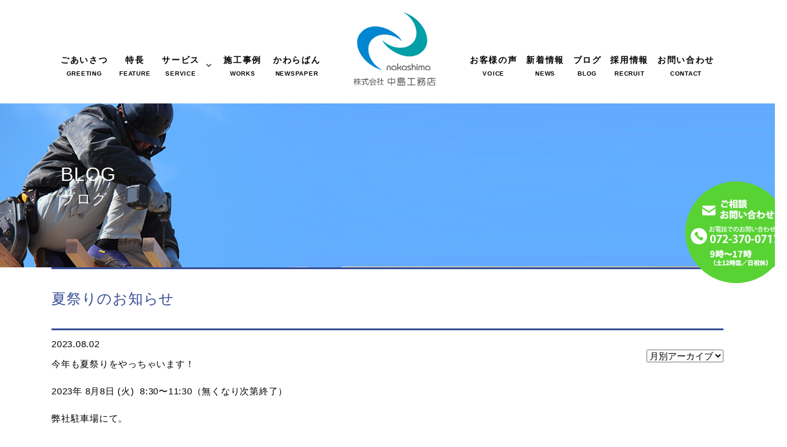

--- FILE ---
content_type: text/html; charset=UTF-8
request_url: https://nakashimakoumuten.co.jp/news/31317/
body_size: 8361
content:
<!DOCTYPE html>
<html lang="ja">
<head>
<meta charset="UTF-8">
<title>夏祭りのお知らせ | 株式会社中島工務店｜堺市</title>
<meta name="description" content="今年も夏祭りをやっちゃいます！2023年 8月8日 (火)  8:30〜11:30（無くなり次第終了）弊社駐車場にて。⭐..." />
 
<meta name="keywords" content="堺市,リフォーム,住宅設備,新築">
<meta name="robots" content="index,follow">
<meta name="SKYPE_TOOLBAR" content="SKYPE_TOOLBAR_PARSER_COMPATIBLE">
<meta name="viewport" content="width=device-width, initial-scale=1">
<link rel="shortcut icon" type="image/vnd.microsoft.icon" href="https://nakashimakoumuten.co.jp/common/img/ico/favicon.ico">
<link rel="icon" type="image/vnd.microsoft.icon" href="https://nakashimakoumuten.co.jp/common/img/ico/favicon.ico">
<link rel="shortcut icon" type="image/x-icon" href="https://nakashimakoumuten.co.jp/common/img/ico/favicon.ico">
<link rel='dns-prefetch' href='//s.w.org' />
<link rel="alternate" type="application/rss+xml" title="株式会社中島工務店 &raquo; フィード" href="https://nakashimakoumuten.co.jp/feed/" />
<link rel="alternate" type="application/rss+xml" title="株式会社中島工務店 &raquo; コメントフィード" href="https://nakashimakoumuten.co.jp/comments/feed/" />
		<script type="text/javascript">
			window._wpemojiSettings = {"baseUrl":"https:\/\/s.w.org\/images\/core\/emoji\/2.2.1\/72x72\/","ext":".png","svgUrl":"https:\/\/s.w.org\/images\/core\/emoji\/2.2.1\/svg\/","svgExt":".svg","source":{"concatemoji":"https:\/\/nakashimakoumuten.co.jp\/wp\/wp-includes\/js\/wp-emoji-release.min.js?ver=4.7.6"}};
			!function(a,b,c){function d(a){var b,c,d,e,f=String.fromCharCode;if(!k||!k.fillText)return!1;switch(k.clearRect(0,0,j.width,j.height),k.textBaseline="top",k.font="600 32px Arial",a){case"flag":return k.fillText(f(55356,56826,55356,56819),0,0),!(j.toDataURL().length<3e3)&&(k.clearRect(0,0,j.width,j.height),k.fillText(f(55356,57331,65039,8205,55356,57096),0,0),b=j.toDataURL(),k.clearRect(0,0,j.width,j.height),k.fillText(f(55356,57331,55356,57096),0,0),c=j.toDataURL(),b!==c);case"emoji4":return k.fillText(f(55357,56425,55356,57341,8205,55357,56507),0,0),d=j.toDataURL(),k.clearRect(0,0,j.width,j.height),k.fillText(f(55357,56425,55356,57341,55357,56507),0,0),e=j.toDataURL(),d!==e}return!1}function e(a){var c=b.createElement("script");c.src=a,c.defer=c.type="text/javascript",b.getElementsByTagName("head")[0].appendChild(c)}var f,g,h,i,j=b.createElement("canvas"),k=j.getContext&&j.getContext("2d");for(i=Array("flag","emoji4"),c.supports={everything:!0,everythingExceptFlag:!0},h=0;h<i.length;h++)c.supports[i[h]]=d(i[h]),c.supports.everything=c.supports.everything&&c.supports[i[h]],"flag"!==i[h]&&(c.supports.everythingExceptFlag=c.supports.everythingExceptFlag&&c.supports[i[h]]);c.supports.everythingExceptFlag=c.supports.everythingExceptFlag&&!c.supports.flag,c.DOMReady=!1,c.readyCallback=function(){c.DOMReady=!0},c.supports.everything||(g=function(){c.readyCallback()},b.addEventListener?(b.addEventListener("DOMContentLoaded",g,!1),a.addEventListener("load",g,!1)):(a.attachEvent("onload",g),b.attachEvent("onreadystatechange",function(){"complete"===b.readyState&&c.readyCallback()})),f=c.source||{},f.concatemoji?e(f.concatemoji):f.wpemoji&&f.twemoji&&(e(f.twemoji),e(f.wpemoji)))}(window,document,window._wpemojiSettings);
		</script>
		<style type="text/css">
img.wp-smiley,
img.emoji {
	display: inline !important;
	border: none !important;
	box-shadow: none !important;
	height: 1em !important;
	width: 1em !important;
	margin: 0 .07em !important;
	vertical-align: -0.1em !important;
	background: none !important;
	padding: 0 !important;
}
</style>
<link rel='stylesheet' id='tcd-maps-css'  href='https://nakashimakoumuten.co.jp/wp/wp-content/plugins/tcd-google-maps/admin.css?ver=4.7.6' type='text/css' media='all' />
<link rel='stylesheet' id='wp-pagenavi-css'  href='https://nakashimakoumuten.co.jp/wp/wp-content/plugins/wp-pagenavi/pagenavi-css.css?ver=2.70' type='text/css' media='all' />
<link rel='stylesheet' id='fancybox-css'  href='https://nakashimakoumuten.co.jp/wp/wp-content/plugins/easy-fancybox/fancybox/jquery.fancybox-1.3.8.min.css?ver=1.5.8.2' type='text/css' media='screen' />
<link rel='stylesheet' id='flexslidercss-css'  href='https://nakashimakoumuten.co.jp/common/css/flexslider.css?ver=4.7.6' type='text/css' media='all' />
<link rel='stylesheet' id='animatecss-css'  href='https://nakashimakoumuten.co.jp/common/css/animate.css?ver=4.7.6' type='text/css' media='all' />
<link rel='stylesheet' id='bootstrapcss-css'  href='https://nakashimakoumuten.co.jp/common/css/bootstrap.css?ver=4.7.6' type='text/css' media='all' />
<link rel='stylesheet' id='common-css'  href='https://nakashimakoumuten.co.jp/wp/wp-admin/css/common.min.css?ver=4.7.6' type='text/css' media='all' />
<link rel='stylesheet' id='style-css'  href='https://nakashimakoumuten.co.jp/common/css/styles.css?ver=4.7.6' type='text/css' media='all' />
<link rel='stylesheet' id='icons-css'  href='https://maxcdn.bootstrapcdn.com/font-awesome/4.3.0/css/font-awesome.min.css?ver=4.7.6' type='text/css' media='all' />
      <script>
      if (document.location.protocol != "https:") {
          document.location = document.URL.replace(/^http:/i, "https:");
      }
      </script>
      <script type='text/javascript' src='https://ajax.googleapis.com/ajax/libs/jquery/1.9.1/jquery.min.js?ver=4.7.6'></script>
<script type='text/javascript' src='https://nakashimakoumuten.co.jp/common/js/tether.js?ver=4.7.6'></script>
<script type='text/javascript' src='https://nakashimakoumuten.co.jp/common/js/jquery.flexslider.js?ver=4.7.6'></script>
<script type='text/javascript' src='https://nakashimakoumuten.co.jp/common/js/scripts.js?ver=4.7.6'></script>
<link rel='https://api.w.org/' href='https://nakashimakoumuten.co.jp/wp-json/' />
<link rel='shortlink' href='https://nakashimakoumuten.co.jp/?p=31317' />
<link rel="alternate" type="application/json+oembed" href="https://nakashimakoumuten.co.jp/wp-json/oembed/1.0/embed?url=https%3A%2F%2Fnakashimakoumuten.co.jp%2Fnews%2F31317%2F" />
<link rel="alternate" type="text/xml+oembed" href="https://nakashimakoumuten.co.jp/wp-json/oembed/1.0/embed?url=https%3A%2F%2Fnakashimakoumuten.co.jp%2Fnews%2F31317%2F&#038;format=xml" />
	<script type="text/javascript" src="https://maps.google.com/maps/api/js?sensor=false"></script>
	<style type="text/css">
        .entry-content img {max-width: 100000%; /* override */}
    </style> 
	
<!-- Jetpack Open Graph Tags -->
<meta property="og:type" content="article" />
<meta property="og:title" content="夏祭りのお知らせ" />
<meta property="og:url" content="https://nakashimakoumuten.co.jp/news/31317/" />
<meta property="og:description" content="今年も夏祭りをやっちゃいます！2023年 8月8日 (火)  8:30〜11:30（無くなり次第終了）弊社駐車&hellip;" />
<meta property="article:published_time" content="2023-08-02T04:22:31+00:00" />
<meta property="article:modified_time" content="2023-08-02T04:36:18+00:00" />
<meta property="og:site_name" content="株式会社中島工務店" />
<meta property="og:image" content="https://nakashimakoumuten.co.jp/wp/wp-content/uploads/2023/08/930bfb030a9da75188800214f7b92c7c.jpg" />
<meta property="og:image:width" content="1611" />
<meta property="og:image:height" content="1611" />
<meta property="og:locale" content="ja_JP" />
<meta name="twitter:image" content="https://nakashimakoumuten.co.jp/wp/wp-content/uploads/2023/08/930bfb030a9da75188800214f7b92c7c.jpg?w=640" />
<meta name="twitter:card" content="summary_large_image" />

<!-- Easy FancyBox 1.5.8.2 using FancyBox 1.3.8 - RavanH (http://status301.net/wordpress-plugins/easy-fancybox/) -->
<script type="text/javascript">
/* <![CDATA[ */
var fb_timeout = null;
var fb_opts = { 'overlayShow' : true, 'hideOnOverlayClick' : true, 'showCloseButton' : true, 'margin' : 20, 'centerOnScroll' : true, 'enableEscapeButton' : true, 'autoScale' : true };
var easy_fancybox_handler = function(){
	/* IMG */
	var fb_IMG_select = 'a[href*=".jpg"]:not(.nolightbox,li.nolightbox>a), area[href*=".jpg"]:not(.nolightbox), a[href*=".jpeg"]:not(.nolightbox,li.nolightbox>a), area[href*=".jpeg"]:not(.nolightbox), a[href*=".png"]:not(.nolightbox,li.nolightbox>a), area[href*=".png"]:not(.nolightbox)';
	jQuery(fb_IMG_select).addClass('fancybox image');
	var fb_IMG_sections = jQuery('div.gallery');
	fb_IMG_sections.each(function() { jQuery(this).find(fb_IMG_select).attr('rel', 'gallery-' + fb_IMG_sections.index(this)); });
	jQuery('a.fancybox, area.fancybox, li.fancybox a').fancybox( jQuery.extend({}, fb_opts, { 'transitionIn' : 'elastic', 'easingIn' : 'easeOutBack', 'transitionOut' : 'elastic', 'easingOut' : 'easeInBack', 'opacity' : false, 'hideOnContentClick' : false, 'titleShow' : true, 'titlePosition' : 'over', 'titleFromAlt' : true, 'showNavArrows' : true, 'enableKeyboardNav' : true, 'cyclic' : false }) );
}
var easy_fancybox_auto = function(){
	/* Auto-click */
	setTimeout(function(){jQuery('#fancybox-auto').trigger('click')},1000);
}
/* ]]> */
</script>
<!--[if lt IE 9]><script src="https://html5shiv.googlecode.com/svn/trunk/html5.js"></script><![endif]-->
<!--[if IE 6]><script type="text/javascript" src="https://nakashimakoumuten.co.jp/common/js/DD_belatedPNG-min.js"></script><script type="text/javascript">DD_belatedPNG.fix('.png');</script><![endif]-->
<script>
  (function(i,s,o,g,r,a,m){i['GoogleAnalyticsObject']=r;i[r]=i[r]||function(){
  (i[r].q=i[r].q||[]).push(arguments)},i[r].l=1*new Date();a=s.createElement(o),
  m=s.getElementsByTagName(o)[0];a.async=1;a.src=g;m.parentNode.insertBefore(a,m)
  })(window,document,'script','//www.google-analytics.com/analytics.js','ga');

  ga('create', 'UA-100552149-1', 'auto');
  ga('require', 'displayfeatures');
  ga('require', 'linkid', 'linkid.js');
  ga('send', 'pageview');

</script>
</head>

<body data-rsssl=1 class="post-template-default single single-post postid-31317 single-format-standard">

<div id="page">

<!--   ヘッダー   -->
<div id="js-accordion" class="header">
        <div class="header__heading">
            <h1>
<span class="logo">
<a href="https://nakashimakoumuten.co.jp/">
<img src="https://nakashimakoumuten.co.jp/wp/img/logo.svg" alt="株式会社中島工務店">
</a>
</span>
<span class="literal" style="width:auto">
<a href="https://nakashimakoumuten.co.jp/">
<img class="literal" src="https://nakashimakoumuten.co.jp/wp/img/logo03.svg" alt="堺建築" style="width:250px;">
</a>
</span>

</h1>
                <span class="menu-button" style="display:block;">
                    <i></i>
                </span>
        </div>
        <nav class="nav-content">
            <ul class="nav navbar-nav accordion_ul">
                <li><a href="https://nakashimakoumuten.co.jp/greeting/"><span class="jp">ごあいさつ</span><span class="en">GREETING</span></a></li>
                <li><a href="https://nakashimakoumuten.co.jp/company/"><span class="jp">特長</span><span class="en">FEATURE</span></a></li>
                <li style="width:100%;">
                	<h1><span class="jp">サービス</span><span class="en">SERVICE</span></h1>
                	<ul class="menu-service">
		          		<li><a href="https://nakashimakoumuten.co.jp/kitchen/"><span class="jp">キッチンのリフォーム</span><span class="en">KITCHEN</span></a></li>
		          		<li><a href="https://nakashimakoumuten.co.jp/washroom/"><span class="jp">洗面所のリフォーム</span><span class="en">WASHROOM</span></a></li>
		          		<li><a href="https://nakashimakoumuten.co.jp/wc/"><span class="jp">トイレのリフォーム</span><span class="en">W.C</span></a></li>
		          		<li><a href="https://nakashimakoumuten.co.jp/bath/"><span class="jp">お風呂のリフォーム</span><span class="en">BATHROOM</span></a></li>
		          		<li><a href="https://nakashimakoumuten.co.jp/heater/"><span class="jp">給湯器の取付</span><span class="en">WATER HEATER</span></a></li>
		          		<li><a href="https://nakashimakoumuten.co.jp/inner/"><span class="jp">内装リフォーム</span><span class="en">INNER</span></a></li>
		          		<li><a href="https://nakashimakoumuten.co.jp/outerwall/"><span class="jp">外壁工事</span><span class="en">OUTERWALL</span></a></li>
		          		<li><a href="https://nakashimakoumuten.co.jp/protect/"><span class="jp">耐震工事</span><span class="en">EARTHQUAKE RESISTANT</span></a></li>
		          		<li><a href="https://nakashimakoumuten.co.jp/exterior/"><span class="jp">エクステリアのリフォーム</span><span class="en">EXTERIOR</span></a></li>
		          		<li><a href="https://nakashimakoumuten.co.jp/roof/"><span class="jp">屋根のリフォーム</span><span class="en">ROOF</span></a></li>
                	</ul>
                </li>
                <li><a href="https://nakashimakoumuten.co.jp/works/"><span class="jp">施工事例</span><span class="en">WORKS</span></a></li>
                <li><a href="https://nakashimakoumuten.co.jp/newspaper/"><span class="jp">かわら版</span><span class="en">NEWSPAPER</span></a></li>
                <li><a href="https://nakashimakoumuten.co.jp/voice/"><span class="jp">お客様の声</span><span class="en">VOICE</span></a></li>
                <li><a href="https://nakashimakoumuten.co.jp/news/"><span class="jp">新着情報</span><span class="en">NEWS</span></a></li>
                <li><a href="https://nakashimakoumuten.co.jp/blog/"><span class="jp">ブログ</span><span class="en">BLOG</span></a></li>
                <li><a href="https://nakashimakoumuten.co.jp/recruit/"><span class="jp">採用情報</span><span class="en">RECRUIT</span></a></li>
                <li style="width:100%;"><a href="https://nakashimakoumuten.co.jp/contact/"><span class="jp">お問い合わせ</span><span class="en">CONTACT</span></a></li>
            </ul>
        </nav>
</div>
<header class="hidden-sm-down">
<div class="global-nav left">
	<ul>
		<li><a href="https://nakashimakoumuten.co.jp/greeting/"><span class="jp">ごあいさつ</span><span class="en">GREETING</span></a></li>
		<li><a href="https://nakashimakoumuten.co.jp/company/"><span class="jp">特長</span><span class="en">FEATURE</span></a></li>
		<li><div class="menu_btn"><span class="jp">サービス</span><span class="en">SERVICE</span></div><i class="fa fa-angle-down" aria-hidden="true"></i></li>
		<li><a href="https://nakashimakoumuten.co.jp/works/"><span class="jp">施工事例</span><span class="en">WORKS</span></a></li>
		<li><a href="https://nakashimakoumuten.co.jp/newspaper/"><span class="jp">かわらばん</span><span class="en">NEWSPAPER</span></a></li>
    </ul>
<!-- /.global-nav --></div>
<h1>
<span class="logo">
<a href="https://nakashimakoumuten.co.jp/">
<img src="https://nakashimakoumuten.co.jp/img/logo01.png" alt="株式会社中島工務店" width="150px">
</a>
</h1>
<div class="global-nav right">
	<ul style="margin-right:0px;">
		<li><a href="https://nakashimakoumuten.co.jp/voice/"><span class="jp">お客様の声</span><span class="en">VOICE</span></a></li>
		<li><a href="https://nakashimakoumuten.co.jp/news/"><span class="jp">新着情報</span><span class="en">NEWS</span></a></li>
		<li><a href="https://nakashimakoumuten.co.jp/blog/"><span class="jp">ブログ</span><span class="en">BLOG</span></a></li>
		<li><a href="https://nakashimakoumuten.co.jp/recruit/"><span class="jp">採用情報</span><span class="en">RECRUIT</span></a></li>
		<li><a href="https://nakashimakoumuten.co.jp/contact/"><span class="jp">お問い合わせ</span><span class="en">CONTACT</span></a></li>
    </ul>
<!-- /.global-nav --></div>
</header>
<div class="menu">
	<div class="container">
	<div class="row outer">
		<div class="col-sm-2"><a href="https://nakashimakoumuten.co.jp/kitchen/">キッチンのリフォーム</a></div>
		<div class="col-sm-2"><a href="https://nakashimakoumuten.co.jp/washroom/">洗面所のリフォーム</a></div>
		<div class="col-sm-2"><a href="https://nakashimakoumuten.co.jp/wc/">トイレのリフォーム</a></div>
		<div class="col-sm-2"><a href="https://nakashimakoumuten.co.jp/bath/">お風呂のリフォーム</a></div>
		<div class="col-sm-2"><a href="https://nakashimakoumuten.co.jp/heater/">給湯器の取付</a></div>
		<div class="col-sm-2"><a href="https://nakashimakoumuten.co.jp/inner/">内装リフォーム</a></div>
		<div class="col-sm-2"><a href="https://nakashimakoumuten.co.jp/outerwall/">外壁工事</a></div>
		<div class="col-sm-2"><a href="https://nakashimakoumuten.co.jp/protect/">耐震工事</a></div>
		<div class="col-sm-3"><a href="https://nakashimakoumuten.co.jp/exterior/">エクステリアのリフォーム</a></div>
		<div class="col-sm-2"><a href="https://nakashimakoumuten.co.jp/roof/">屋根のリフォーム</a></div>
	</div>
	</div><!--/.container-->
</div>

<h2 class="main-literal news">
<span class="en">BLOG</span>
<span class="jp">ブログ</span>
</h2>




<div class="container">
<article class="single post">
<h2 class="subTtl02">夏祭りのお知らせ</h2>
<!-- START dropdown-monthly.php -->

<div class="dropdown">
<select name="archive-dropdown" onchange="document.location.href=this.options[this.selectedIndex].value;">
<option value="">月別アーカイブ</option>
2	<option value='https://nakashimakoumuten.co.jp/date/2026/01/'> 2026年1月 </option>
	<option value='https://nakashimakoumuten.co.jp/date/2025/12/'> 2025年12月 </option>
	<option value='https://nakashimakoumuten.co.jp/date/2025/11/'> 2025年11月 </option>
	<option value='https://nakashimakoumuten.co.jp/date/2025/10/'> 2025年10月 </option>
	<option value='https://nakashimakoumuten.co.jp/date/2025/09/'> 2025年9月 </option>
	<option value='https://nakashimakoumuten.co.jp/date/2025/08/'> 2025年8月 </option>
	<option value='https://nakashimakoumuten.co.jp/date/2025/07/'> 2025年7月 </option>
	<option value='https://nakashimakoumuten.co.jp/date/2025/06/'> 2025年6月 </option>
	<option value='https://nakashimakoumuten.co.jp/date/2025/05/'> 2025年5月 </option>
	<option value='https://nakashimakoumuten.co.jp/date/2025/04/'> 2025年4月 </option>
	<option value='https://nakashimakoumuten.co.jp/date/2025/03/'> 2025年3月 </option>
	<option value='https://nakashimakoumuten.co.jp/date/2025/02/'> 2025年2月 </option>
	<option value='https://nakashimakoumuten.co.jp/date/2025/01/'> 2025年1月 </option>
	<option value='https://nakashimakoumuten.co.jp/date/2024/12/'> 2024年12月 </option>
	<option value='https://nakashimakoumuten.co.jp/date/2024/11/'> 2024年11月 </option>
	<option value='https://nakashimakoumuten.co.jp/date/2024/10/'> 2024年10月 </option>
	<option value='https://nakashimakoumuten.co.jp/date/2024/09/'> 2024年9月 </option>
	<option value='https://nakashimakoumuten.co.jp/date/2024/08/'> 2024年8月 </option>
	<option value='https://nakashimakoumuten.co.jp/date/2024/07/'> 2024年7月 </option>
	<option value='https://nakashimakoumuten.co.jp/date/2024/06/'> 2024年6月 </option>
	<option value='https://nakashimakoumuten.co.jp/date/2024/05/'> 2024年5月 </option>
	<option value='https://nakashimakoumuten.co.jp/date/2024/04/'> 2024年4月 </option>
	<option value='https://nakashimakoumuten.co.jp/date/2024/03/'> 2024年3月 </option>
	<option value='https://nakashimakoumuten.co.jp/date/2024/02/'> 2024年2月 </option>
	<option value='https://nakashimakoumuten.co.jp/date/2024/01/'> 2024年1月 </option>
	<option value='https://nakashimakoumuten.co.jp/date/2023/12/'> 2023年12月 </option>
	<option value='https://nakashimakoumuten.co.jp/date/2023/11/'> 2023年11月 </option>
	<option value='https://nakashimakoumuten.co.jp/date/2023/10/'> 2023年10月 </option>
	<option value='https://nakashimakoumuten.co.jp/date/2023/09/'> 2023年9月 </option>
	<option value='https://nakashimakoumuten.co.jp/date/2023/08/'> 2023年8月 </option>
	<option value='https://nakashimakoumuten.co.jp/date/2023/07/'> 2023年7月 </option>
	<option value='https://nakashimakoumuten.co.jp/date/2023/06/'> 2023年6月 </option>
	<option value='https://nakashimakoumuten.co.jp/date/2023/05/'> 2023年5月 </option>
	<option value='https://nakashimakoumuten.co.jp/date/2023/04/'> 2023年4月 </option>
	<option value='https://nakashimakoumuten.co.jp/date/2023/03/'> 2023年3月 </option>
	<option value='https://nakashimakoumuten.co.jp/date/2023/02/'> 2023年2月 </option>
	<option value='https://nakashimakoumuten.co.jp/date/2023/01/'> 2023年1月 </option>
	<option value='https://nakashimakoumuten.co.jp/date/2022/12/'> 2022年12月 </option>
	<option value='https://nakashimakoumuten.co.jp/date/2022/11/'> 2022年11月 </option>
	<option value='https://nakashimakoumuten.co.jp/date/2022/10/'> 2022年10月 </option>
	<option value='https://nakashimakoumuten.co.jp/date/2022/09/'> 2022年9月 </option>
	<option value='https://nakashimakoumuten.co.jp/date/2022/08/'> 2022年8月 </option>
	<option value='https://nakashimakoumuten.co.jp/date/2022/07/'> 2022年7月 </option>
	<option value='https://nakashimakoumuten.co.jp/date/2022/06/'> 2022年6月 </option>
	<option value='https://nakashimakoumuten.co.jp/date/2022/05/'> 2022年5月 </option>
	<option value='https://nakashimakoumuten.co.jp/date/2022/04/'> 2022年4月 </option>
	<option value='https://nakashimakoumuten.co.jp/date/2022/03/'> 2022年3月 </option>
	<option value='https://nakashimakoumuten.co.jp/date/2022/02/'> 2022年2月 </option>
	<option value='https://nakashimakoumuten.co.jp/date/2022/01/'> 2022年1月 </option>
	<option value='https://nakashimakoumuten.co.jp/date/2021/12/'> 2021年12月 </option>
	<option value='https://nakashimakoumuten.co.jp/date/2021/11/'> 2021年11月 </option>
	<option value='https://nakashimakoumuten.co.jp/date/2021/10/'> 2021年10月 </option>
	<option value='https://nakashimakoumuten.co.jp/date/2021/09/'> 2021年9月 </option>
	<option value='https://nakashimakoumuten.co.jp/date/2021/08/'> 2021年8月 </option>
	<option value='https://nakashimakoumuten.co.jp/date/2021/07/'> 2021年7月 </option>
	<option value='https://nakashimakoumuten.co.jp/date/2021/06/'> 2021年6月 </option>
	<option value='https://nakashimakoumuten.co.jp/date/2021/05/'> 2021年5月 </option>
	<option value='https://nakashimakoumuten.co.jp/date/2021/04/'> 2021年4月 </option>
	<option value='https://nakashimakoumuten.co.jp/date/2021/03/'> 2021年3月 </option>
	<option value='https://nakashimakoumuten.co.jp/date/2021/02/'> 2021年2月 </option>
	<option value='https://nakashimakoumuten.co.jp/date/2021/01/'> 2021年1月 </option>
	<option value='https://nakashimakoumuten.co.jp/date/2020/12/'> 2020年12月 </option>
	<option value='https://nakashimakoumuten.co.jp/date/2020/11/'> 2020年11月 </option>
	<option value='https://nakashimakoumuten.co.jp/date/2020/10/'> 2020年10月 </option>
	<option value='https://nakashimakoumuten.co.jp/date/2020/09/'> 2020年9月 </option>
	<option value='https://nakashimakoumuten.co.jp/date/2020/08/'> 2020年8月 </option>
	<option value='https://nakashimakoumuten.co.jp/date/2020/07/'> 2020年7月 </option>
	<option value='https://nakashimakoumuten.co.jp/date/2020/06/'> 2020年6月 </option>
	<option value='https://nakashimakoumuten.co.jp/date/2020/05/'> 2020年5月 </option>
	<option value='https://nakashimakoumuten.co.jp/date/2020/04/'> 2020年4月 </option>
	<option value='https://nakashimakoumuten.co.jp/date/2020/03/'> 2020年3月 </option>
	<option value='https://nakashimakoumuten.co.jp/date/2020/02/'> 2020年2月 </option>
	<option value='https://nakashimakoumuten.co.jp/date/2020/01/'> 2020年1月 </option>
	<option value='https://nakashimakoumuten.co.jp/date/2019/12/'> 2019年12月 </option>
	<option value='https://nakashimakoumuten.co.jp/date/2019/11/'> 2019年11月 </option>
	<option value='https://nakashimakoumuten.co.jp/date/2019/10/'> 2019年10月 </option>
	<option value='https://nakashimakoumuten.co.jp/date/2019/09/'> 2019年9月 </option>
	<option value='https://nakashimakoumuten.co.jp/date/2019/08/'> 2019年8月 </option>
	<option value='https://nakashimakoumuten.co.jp/date/2019/07/'> 2019年7月 </option>
	<option value='https://nakashimakoumuten.co.jp/date/2019/06/'> 2019年6月 </option>
	<option value='https://nakashimakoumuten.co.jp/date/2019/05/'> 2019年5月 </option>
	<option value='https://nakashimakoumuten.co.jp/date/2019/04/'> 2019年4月 </option>
	<option value='https://nakashimakoumuten.co.jp/date/2019/03/'> 2019年3月 </option>
	<option value='https://nakashimakoumuten.co.jp/date/2019/02/'> 2019年2月 </option>
	<option value='https://nakashimakoumuten.co.jp/date/2019/01/'> 2019年1月 </option>
	<option value='https://nakashimakoumuten.co.jp/date/2018/12/'> 2018年12月 </option>
	<option value='https://nakashimakoumuten.co.jp/date/2018/11/'> 2018年11月 </option>
	<option value='https://nakashimakoumuten.co.jp/date/2018/10/'> 2018年10月 </option>
	<option value='https://nakashimakoumuten.co.jp/date/2018/09/'> 2018年9月 </option>
	<option value='https://nakashimakoumuten.co.jp/date/2018/08/'> 2018年8月 </option>
	<option value='https://nakashimakoumuten.co.jp/date/2018/07/'> 2018年7月 </option>
	<option value='https://nakashimakoumuten.co.jp/date/2018/06/'> 2018年6月 </option>
	<option value='https://nakashimakoumuten.co.jp/date/2018/05/'> 2018年5月 </option>
	<option value='https://nakashimakoumuten.co.jp/date/2018/04/'> 2018年4月 </option>
	<option value='https://nakashimakoumuten.co.jp/date/2018/03/'> 2018年3月 </option>
	<option value='https://nakashimakoumuten.co.jp/date/2018/02/'> 2018年2月 </option>
	<option value='https://nakashimakoumuten.co.jp/date/2018/01/'> 2018年1月 </option>
	<option value='https://nakashimakoumuten.co.jp/date/2017/12/'> 2017年12月 </option>
	<option value='https://nakashimakoumuten.co.jp/date/2017/11/'> 2017年11月 </option>
	<option value='https://nakashimakoumuten.co.jp/date/2017/10/'> 2017年10月 </option>
	<option value='https://nakashimakoumuten.co.jp/date/2017/09/'> 2017年9月 </option>
	<option value='https://nakashimakoumuten.co.jp/date/2017/08/'> 2017年8月 </option>
	<option value='https://nakashimakoumuten.co.jp/date/2017/07/'> 2017年7月 </option>
	<option value='https://nakashimakoumuten.co.jp/date/2017/06/'> 2017年6月 </option>
</select>
<!-- / .dropdown --></div>

<!-- END dropdown-monthly.php -->
<span class="date">2023.08.02</span>
<div class="body">
<p>今年も夏祭りをやっちゃいます！</p><p>2023年 8月8日 (火)  8:30〜11:30（無くなり次第終了）</p><p>弊社駐車場にて。</p><p>⭐️おかし釣り</p><p>⭐️ヨーヨーすくい</p><p>⭐️わなげ（大人用もご用意しています）</p><p>全て参加費は 無料です<img src="https://nakashimakoumuten.co.jp/wp/wp-content/plugins/typepad-emoji-for-tinymce/icons/10/up.gif" width="16" height="16" /></p><p>(勧誘など一切ございませんので ご安心下さいね 笑)</p><p><img class="aligncenter wp-image-31441 size-medium" src="https://nakashimakoumuten.co.jp/wp/wp-content/uploads/2023/08/S__108421148-e1690950140420-640x480.jpg" alt="" width="640" height="480" srcset="https://nakashimakoumuten.co.jp/wp/wp-content/uploads/2023/08/S__108421148-e1690950140420-640x480.jpg 640w, https://nakashimakoumuten.co.jp/wp/wp-content/uploads/2023/08/S__108421148-e1690950140420-768x576.jpg 768w, https://nakashimakoumuten.co.jp/wp/wp-content/uploads/2023/08/S__108421148-e1690950140420-1024x768.jpg 1024w, https://nakashimakoumuten.co.jp/wp/wp-content/uploads/2023/08/S__108421148-e1690950140420.jpg 1479w" sizes="(max-width: 640px) 100vw, 640px" /></p><p>お菓子をたくさん用意しております！</p></div>
</article>

<!-- START pagenavi-default.php -->

<div class="wp-pagenavi">
<div class="alignleft"><a href="https://nakashimakoumuten.co.jp/blog/31406/" rel="prev">&laquo; 前へ</a></div><div class="center"><a href="https://nakashimakoumuten.co.jp/blog/">一覧へ</a></div>
<div class="alignright"><a href="https://nakashimakoumuten.co.jp/blog/31446/" rel="next">次へ &raquo;</a></div><!--/ .wp-pagenavi --></div>

<!-- END pagenavi-default.php -->

</div>
<div class="service">
	<div class="container">
	<h2 class="index_post_service">
		Service
		<span>サービス内容</span>
	</h2>
	<h3 class="index_post_service_literal">
	お家のことなら何でもご相談ください
	</h3>
	<p style="text-align:center;line-height:1.6rem;margin-bottom:30px;">
	株式会社中島工務店はお家のあらゆるお悩みを解決いたします。<br>
	下に記載していないお悩みでも、親切・丁寧に対応いたしますので、<br>お家のことでお困りごと・お悩み事がございましたら、ぜひ、お問い合わせください。
	</p>
	<div class="row">
		<div class="col-sm-3 menu-sv">
			<a href="https://nakashimakoumuten.co.jp/kitchen/">
			<img src="https://nakashimakoumuten.co.jp/img/service01.jpg" alt="">
			<span>キッチンのリフォーム</span>
			</a>
		</div>
		<div class="col-sm-3 menu-sv">
			<a href="https://nakashimakoumuten.co.jp/washroom/">
			<img src="https://nakashimakoumuten.co.jp/img/service02.jpg" alt="">
			<span>洗面所のリフォーム</span>
			</a>
		</div>
		<div class="col-sm-3 menu-sv">
			<a href="https://nakashimakoumuten.co.jp/wc/">
			<img src="https://nakashimakoumuten.co.jp/img/service03.jpg" alt="">
			<span>トイレのリフォーム</span>
			</a>
		</div>
		<div class="col-sm-3 menu-sv">
			<a href="https://nakashimakoumuten.co.jp/bath/">
			<img src="https://nakashimakoumuten.co.jp/img/service04.jpg" alt="">
			<span>お風呂のリフォーム</span>
			</a>
		</div>
		<div class="col-sm-3 menu-sv">
			<a href="https://nakashimakoumuten.co.jp/heater/">
			<img src="https://nakashimakoumuten.co.jp/img/service05.jpg" alt="">
			<span>給湯器の取付</span>
			</a>
		</div>
		<div class="col-sm-3 menu-sv">
			<a href="https://nakashimakoumuten.co.jp/inner/">
			<img src="https://nakashimakoumuten.co.jp/img/service06.jpg" alt="">
			<span>内装リフォーム</span>
			</a>
		</div>
		<div class="col-sm-3 menu-sv">
			<a href="https://nakashimakoumuten.co.jp/outerwall/">
			<img src="https://nakashimakoumuten.co.jp/img/service07.jpg" alt="">
			<span>外壁工事</span>
			</a>
		</div>
		<div class="col-sm-3 menu-sv">
			<a href="https://nakashimakoumuten.co.jp/protect/">
			<img src="https://nakashimakoumuten.co.jp/img/service08.jpg" alt="">
			<span>耐震工事</span>
			</a>
		</div>
		<div class="col-sm-3 menu-sv">
			<a href="https://nakashimakoumuten.co.jp/exterior/">
			<img src="https://nakashimakoumuten.co.jp/img/service09.jpg" alt="">
			<span>エクステリアのリフォーム</span>
			</a>
		</div>
		<div class="col-sm-3 menu-sv">
			<a href="https://nakashimakoumuten.co.jp/roof/">
			<img src="https://nakashimakoumuten.co.jp/img/service10.jpg" alt="">
			<span>屋根のリフォーム</span>
			</a>
		</div>
	</div>
	</div>
</div>
<div class="border-top">
<div class="border02">
<div id="footer-box" class="" style="">
<div class="container contact-box">
	<div class="row">
	<div class="col-sm-5">
	<img src="https://nakashimakoumuten.co.jp/img/contact.jpg" alt="" class="" style="max-width:100%">
	</div>
	<div class="col-sm-7 txtArea">
		<h2>新築・リフォームのご相談はお気軽に</h2>
		<h3>どんなお困りごとにも迅速・親切・丁寧を心がけて対応させていただきます。</h3>
		<ul>
			<li>〒599-8241 大阪府堺市中区福田863-77 </li>
		</ul>
		<div class="contactArea">
			<div class="tel-box">
		<span class="ttl">
			ご相談・お問い合わせ
		</span>
		<span class="tel">
			<img src="https://nakashimakoumuten.co.jp/img/ico_tel.png" alt="" class="" style="width:25px;margin-right:10px;">072-370-0717
		</span>
		<span class="time">
			営業時間：9時～17時(平日)/9時～12時(土曜)<br>
			定休日：日曜・祝日
		</span>
			</div>
			<div class="btn-box">
		<span class="contact-btn">
			<a href="https://nakashimakoumuten.co.jp/contact/">
			<img src="https://nakashimakoumuten.co.jp/img/ico_mail.png" alt="" class="" style="width:25px;margin-right:10px;">メールでのお問い合わせはこちら
			</a>
		</span>
			</div>
		</div>
	</div>
	</div>
</div>
</div>
</div>
<div class="company_outline">
<div class="container outline">
<h2 class="">Company</h2>
<h2 style="font-size:18px;">会社概要</h2>

<section class="row container">
                				<dl class="row col-sm-6" style="">
		               	  			<dt class="col-sm-12 col-md-12">会社名</dt>
		               	  			<dd class="col-sm-12 col-md-12">株式会社中島工務店</dd>
		               	  		</dl>
		               	  		<dl class="row col-sm-6" style="">
		               	  			<dt class="col-sm-12 col-md-12">住所</dt>
		               	  			<dd class="col-sm-12 col-md-12">〒599-8241 大阪府堺市中区福田863-77
		               	  			</dd>
		               	  		</dl>
		               	  		<dl class="row col-sm-6" style="">
									<dt class="col-sm-12 col-md-12">電話</dt>
									<dd class="col-sm-12 col-md-12">072-370-0717</dd>
								</dl>
								<dl class="row col-sm-6" style="">
									<dt class="col-sm-12 col-md-12">FAX</dt>
									<dd class="col-sm-12 col-md-12">072-370-0716</dd>
								</dl>
								<dl class="row col-sm-6" style="">
									<dt class="col-sm-12 col-md-12">E-mail</dt>
									<dd class="col-sm-12 col-md-12">info@nakashimakoumuten.co.jp</dd>
								</dl>
								<dl class="row col-sm-6" style="">
									<dt class="col-sm-12 col-md-12">URL</dt>
									<dd class="col-sm-12 col-md-12">https://nakashimakoumuten.co.jp</dd>
                				</dl>
</section>
<section class="row">
    <iframe src="https://www.google.com/maps/embed?pb=!1m14!1m8!1m3!1d13148.462948465043!2d135.5260003!3d34.5252956!3m2!1i1024!2i768!4f13.1!3m3!1m2!1s0x0%3A0xc07081421891639c!2z5qCq5byP5Lya56S-IOS4reWztuW3peWLmeW6lw!5e0!3m2!1sja!2sjp!4v1543541860817" width="100%" height="450" frameborder="0" style="border:0" allowfullscreen></iframe>
</section>
</div>
</div>

<footer class="l-footer" id="footer">
			<div class="ft-bg">
				<div class="pb40">
					<div class="container pb80">
						<div class="row">
							<div class="col-sm-12">
								<nav id="fnav">
									<ul>
										<li><a href="https://nakashimakoumuten.co.jp/greeting/">ホーム</a></li>
										<li><a href="https://nakashimakoumuten.co.jp/greeting/">ごあいさつ</a></li>
										<li><a href="https://nakashimakoumuten.co.jp/company/">特長</a></li>
										<li><a href="https://nakashimakoumuten.co.jp/kitchen/">サービス</a></li>
										<li><a href="https://nakashimakoumuten.co.jp/works/">施工事例</a></li>
										<li><a href="https://nakashimakoumuten.co.jp/voice/">お客様の声</a></li>
										<li><a href="https://nakashimakoumuten.co.jp/news/">新着情報</a></li>
										<li><a href="https://nakashimakoumuten.co.jp/recruit/">採用情報</a></li>
										<li><a href="https://nakashimakoumuten.co.jp/contact/">お問い合わせ</a></li>
										<li><a href="https://nakashimakoumuten.co.jp/blog/">ブログ</a></li>
									</ul>
								</nav>
							</div>
							<div class="col-sm-4">
	<h1 id="flogo">
	<a href="https://nakashimakoumuten.co.jp/">
	株式会社中島工務店
	</a>
	</h1>
	<div class="f_address">
	〒599-8241 大阪府堺市中区福田863-77<br>
	<span class="sub"><span>電話　072-370-0717</span><br>
	<span>FAX　072-370-0716</span></span>
	</div>
							</div>
							<div class="col-sm-8 ft_contact">
							<span>お問い合わせ・ご相談は</span><span class="ft_tel"><i class="fa fa-phone-square" aria-hidden="true"></i>072-370-0717</span>
							<span class="contact-btn">
								<a href="https://nakashimakoumuten.co.jp/contact/">
								<img src="https://nakashimakoumuten.co.jp/img/ico_mail.png" alt="" class="" style="width:25px;margin-right:10px;">メールでお問い合わせ</a>
		</span>
							</div>
</div>
					</div>
					<div class="container">
						<div class="text-right fz12">
							© 2017 株式会社中島工務店
						</div>
					</div>
				</div>
			</div>
</footer>
<div class="floatingMenu">
	<a href="https://nakashimakoumuten.co.jp/contact/">
	<img src="https://nakashimakoumuten.co.jp/img/btn_contact.png" alt="" style="max-width:180px;">
	</a>
</div>
<!-- / #page --></div>

<script type='text/javascript' src='https://nakashimakoumuten.co.jp/wp/wp-content/plugins/easy-fancybox/js/jquery.easing.min.js?ver=1.3.2'></script>
<script type='text/javascript' src='https://nakashimakoumuten.co.jp/wp/wp-includes/js/wp-embed.min.js?ver=4.7.6'></script>
<script type='text/javascript' src='https://nakashimakoumuten.co.jp/wp/wp-content/plugins/easy-fancybox/fancybox/jquery.fancybox-1.3.8.min.js?ver=1.5.8.2'></script>
<script type='text/javascript' src='https://nakashimakoumuten.co.jp/wp/wp-content/plugins/easy-fancybox/js/jquery.mousewheel.min.js?ver=3.1.12'></script>
<script type="text/javascript">
jQuery(document).on('ready post-load', function(){ jQuery('.nofancybox,a.pin-it-button,a[href*="pinterest.com/pin/create/button"]').addClass('nolightbox'); });
jQuery(document).on('ready post-load',easy_fancybox_handler);
jQuery(document).on('ready',easy_fancybox_auto);</script>
</body>
</html>
